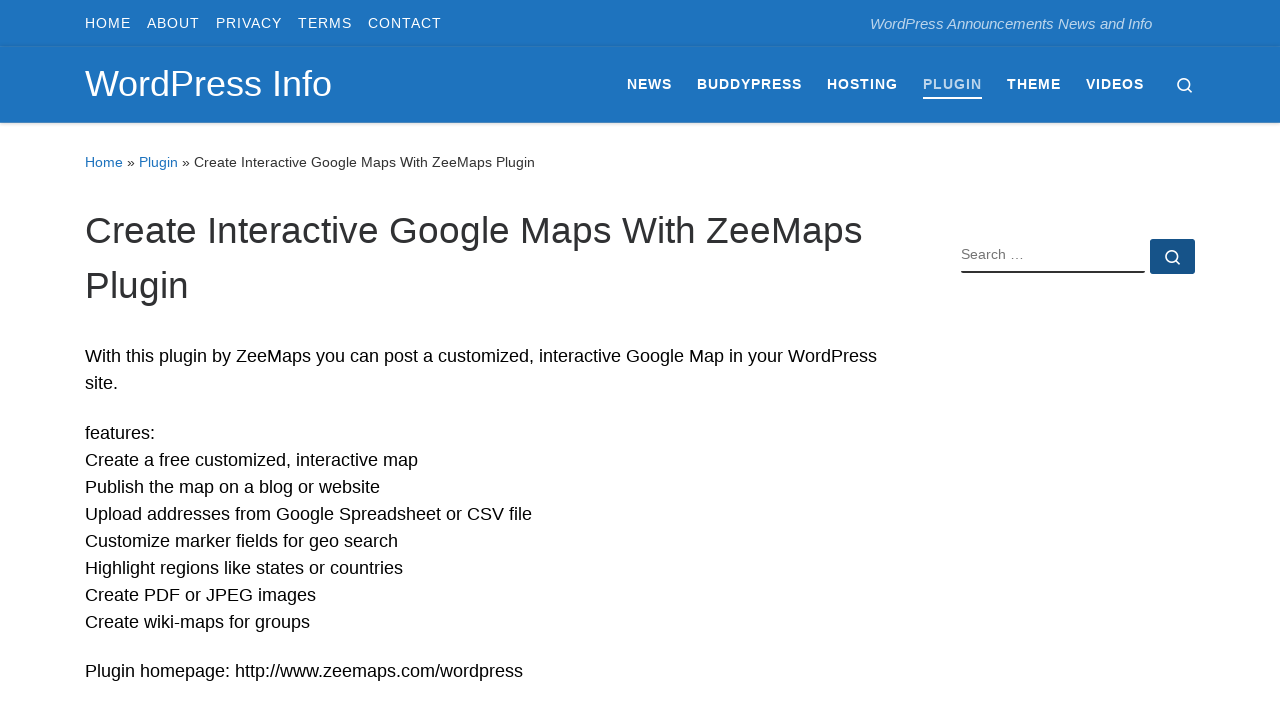

--- FILE ---
content_type: text/css
request_url: https://wordpressinfo.com/wp-content/litespeed/ucss/c0fe7e2c43107e92490864b1ae32cc7d.css?ver=971f8
body_size: 6369
content:
@-webkit-keyframes autofill{to{background:0 0;color:inherit}}:where(.wp-block-calendar table:not(.has-background) th){background:#ddd}.wp-lightbox-container button:focus-visible{outline:5px auto #212121;outline:5px auto -webkit-focus-ring-color;outline-offset:5px}*,::after,::before,ul{box-sizing:border-box}.entry-content{counter-reset:footnotes}:root{--wp--preset--font-size--normal:16px;--wp--preset--font-size--huge:42px}.screen-reader-text{word-wrap:normal!important;-webkit-clip-path:inset(50%);clip-path:inset(50%)}.screen-reader-text:focus{clip:auto!important;background-color:#ddd;-webkit-clip-path:none;clip-path:none;color:#444;display:block;font-size:1em;left:5px;line-height:normal;padding:15px 23px 14px;text-decoration:none;top:5px;z-index:100000}.crp_related.crp-text-only{clear:both}html{font-family:sans-serif;line-height:1.15;-webkit-text-size-adjust:100%;-ms-text-size-adjust:100%;-ms-overflow-style:scrollbar;-webkit-tap-highlight-color:transparent}@-ms-viewport{width:device-width}article,aside,footer,header,nav,section{display:block}body{font-family:-apple-system,BlinkMacSystemFont,"Segoe UI",Roboto,"Helvetica Neue",Arial,sans-serif,"Apple Color Emoji","Segoe UI Emoji","Segoe UI Symbol";font-size:1rem;font-weight:400;background-color:#fff}h1,h2,h3,h4,h5{margin-bottom:.5rem}p,ul{margin-bottom:1rem}ul ul{margin-bottom:0;margin-left:1em}a{background-color:transparent;-webkit-text-decoration-skip:objects;transition:color .3s ease;text-decoration:none;color:#5a5a5a}a:hover{color:#0056b3}img{vertical-align:middle;border-style:none}svg:not(:root){overflow:hidden}label{display:inline-block;margin-bottom:.5rem}button{border-radius:0}button:focus{outline:1px dotted;outline:5px auto -webkit-focus-ring-color}button{margin:0;font-family:inherit;font-size:inherit;line-height:inherit;text-transform:none}button,input{overflow:visible}[type=submit],button{-webkit-appearance:button}[type=submit]::-moz-focus-inner,button::-moz-focus-inner{padding:0;border-style:none}textarea{overflow:auto;resize:vertical}[type=search]{outline-offset:-2px;-webkit-appearance:none}[type=search]::-webkit-search-cancel-button,[type=search]::-webkit-search-decoration{-webkit-appearance:none}::-webkit-file-upload-button{font:inherit;-webkit-appearance:button}.container{width:100%;padding-right:15px;padding-left:15px;margin-right:auto;margin-left:auto}@media (min-width:576px){.container{max-width:540px}}@media (min-width:768px){.container{max-width:720px}}@media (min-width:992px){.container{max-width:960px}}@media (min-width:1200px){.container{max-width:1140px}}.container-fluid{width:100%;padding-right:15px;padding-left:15px;margin-right:auto;margin-left:auto}.row{display:-webkit-box;display:-ms-flexbox;display:flex;-ms-flex-wrap:wrap;flex-wrap:wrap;margin-right:-15px;margin-left:-15px}.col,.col-12,.col-2,.col-5,.col-6{width:100%}.col,.col-12,.col-2,.col-5,.col-6,.col-auto,.col-lg-6,.col-lg-auto,.col-md-3,.col-md-4,.col-md-9,.col-sm-auto{position:relative;min-height:1px;padding-right:15px;padding-left:15px}.col-lg-6,.col-lg-auto,.col-md-3,.col-md-4,.col-md-9,.col-sm-auto{width:100%}.col{-ms-flex-preferred-size:0;flex-basis:0;-webkit-box-flex:1;-ms-flex-positive:1;flex-grow:1;max-width:100%}.col-2,.col-auto{-webkit-box-flex:0}.col-auto{-ms-flex:0 0 auto;flex:0 0 auto;width:auto;max-width:none}.col-2{-ms-flex:0 0 16.666667%;flex:0 0 16.666667%;max-width:16.666667%}.col-12,.col-5,.col-6{-webkit-box-flex:0;-ms-flex:0 0 41.666667%;flex:0 0 41.666667%;max-width:41.666667%}.col-12,.col-6{-ms-flex:0 0 50%;flex:0 0 50%;max-width:50%}.col-12{-ms-flex:0 0 100%;flex:0 0 100%;max-width:100%}@media (min-width:576px){.col-sm-auto{-webkit-box-flex:0;-ms-flex:0 0 auto;flex:0 0 auto;width:auto;max-width:none}}@media (min-width:768px){.col-md-3{-webkit-box-flex:0;-ms-flex:0 0 25%;flex:0 0 25%;max-width:25%}.col-md-4,.col-md-9{-webkit-box-flex:0;-ms-flex:0 0 33.333333%;flex:0 0 33.333333%;max-width:33.333333%}.col-md-9{-ms-flex:0 0 75%;flex:0 0 75%;max-width:75%}}@media (min-width:992px){.col-lg-auto{-webkit-box-flex:0;-ms-flex:0 0 auto;flex:0 0 auto;width:auto;max-width:none}.col-lg-6{-webkit-box-flex:0;-ms-flex:0 0 50%;flex:0 0 50%;max-width:50%}}.nav{display:-webkit-box;display:-ms-flexbox;display:flex;-ms-flex-wrap:wrap;flex-wrap:wrap;padding-left:0;margin-bottom:0;list-style:none}.clearfix::after{display:block;clear:both;content:""}.d-none{display:none!important}.d-flex{display:-webkit-box!important;display:-ms-flexbox!important;display:flex!important}@media (min-width:992px){.d-lg-none{display:none!important}.d-lg-block{display:block!important}.d-lg-flex{display:-webkit-box!important;display:-ms-flexbox!important;display:flex!important}}.flex-column,.flex-row{-webkit-box-orient:horizontal!important;-webkit-box-direction:normal!important;-ms-flex-direction:row!important;flex-direction:row!important}.flex-column{-webkit-box-orient:vertical!important;-ms-flex-direction:column!important;flex-direction:column!important}.flex-wrap{-ms-flex-wrap:wrap!important;flex-wrap:wrap!important}.flex-nowrap{-ms-flex-wrap:nowrap!important;flex-wrap:nowrap!important}.justify-content-start{-webkit-box-pack:start!important;-ms-flex-pack:start!important;justify-content:flex-start!important}.justify-content-end{-webkit-box-pack:end!important;-ms-flex-pack:end!important;justify-content:flex-end!important}.justify-content-between{-webkit-box-pack:justify!important;-ms-flex-pack:justify!important;justify-content:space-between!important}.align-items-center{-webkit-box-align:center!important;-ms-flex-align:center!important;align-items:center!important}.align-self-start{-ms-flex-item-align:start!important;align-self:flex-start!important}@media (min-width:992px){.flex-lg-column,.flex-lg-row{-webkit-box-orient:horizontal!important;-webkit-box-direction:normal!important;-ms-flex-direction:row!important;flex-direction:row!important}.flex-lg-column{-webkit-box-orient:vertical!important;-ms-flex-direction:column!important;flex-direction:column!important}.flex-lg-nowrap{-ms-flex-wrap:nowrap!important;flex-wrap:nowrap!important}.justify-content-lg-end{-webkit-box-pack:end!important;-ms-flex-pack:end!important;justify-content:flex-end!important}.justify-content-lg-around{-ms-flex-pack:distribute!important;justify-content:space-around!important}}@media print{*,::after,::before{text-shadow:none!important;box-shadow:none!important}a:not(.btn){text-decoration:underline}img{page-break-inside:avoid}h2,h3,p{orphans:3;widows:3}h2,h3{page-break-after:avoid}@page{size:a3}.container,body{min-width:992px!important}}body{font-family:"Source Sans Pro",Arial,sans-serif;line-height:1.55;font-size:.9375em;color:#333}h1,h2,h3,h4,h5{font-size:2.48832em;font-weight:400;color:#303133;line-height:1.25em}h2,h3,h4,h5{font-size:2.0736em}h3,h4,h5{font-size:1.6em}h4,h5{font-size:1.44em}h5{font-size:1.2em}h1,h2,h3,h4,h5,p{margin-top:1.25em}.colophon__row .footer__credits,.comment-respond .comment-notes,.entry-header .post-info,.grid-container__square-mini .czr-related-post,.grid-container__square-mini .entry-header,label{font-size:.833333em}.nav__menu,.page-breadcrumbs,.post-navigation a,.sidebar{font-size:.95em}.footer__wrapper h5{font-weight:500}.nav__menu{font-weight:600}.czr-btta i:before,label{font-weight:700}.btn,.entry-header .header-bottom,.entry-header .post-info,button[type=submit],input[type=submit]{font-family:sans-serif;letter-spacing:1px}.nav__menu,.post-navigation a,.sidebar .widget-title,button[type=submit],form.czr-form label,input[type=submit]{text-transform:uppercase}.colophon__row .footer__credits,.nav__menu{letter-spacing:1px}.post-navigation a,.sidebar .widget-title,label{letter-spacing:2px}.text-left{text-align:left!important}.text-right{text-align:right!important}.text-center{text-align:center!important}@media (min-width:768px){.text-md-right{text-align:right!important}}@font-face{font-display:swap;font-family:customizr;src:url(/wp-content/themes/customizr-pro/assets/shared/fonts/customizr/customizr.eot?12839698);src:url(/wp-content/themes/customizr-pro/assets/shared/fonts/customizr/customizr.eot?12839698#iefix)format("embedded-opentype"),url(/wp-content/themes/customizr-pro/assets/shared/fonts/customizr/customizr.woff2?128396981)format("woff2"),url(/wp-content/themes/customizr-pro/assets/shared/fonts/customizr/customizr.woff?12839698)format("woff"),url(/wp-content/themes/customizr-pro/assets/shared/fonts/customizr/customizr.ttf?12839698)format("truetype"),url(/wp-content/themes/customizr-pro/assets/shared/fonts/customizr/customizr.svg?12839698#customizr)format("svg");font-weight:400;font-style:normal}[class*=" icn-"]:before,[class^=icn-]:before{content:"";font-family:customizr;font-style:normal;font-weight:400;speak:none;vertical-align:middle;display:inline-block;text-decoration:inherit;width:1em;margin-right:.2em;text-align:center;font-variant:normal;text-transform:none;line-height:1em;margin-left:.2em;-webkit-font-smoothing:antialiased;-moz-osx-font-smoothing:grayscale}.icn-search:before{content:""}.icn-grid-empty:before{content:""}.icn-up-small:before{content:""}.icn-left-open-big:before{content:""}.icn-right-open-big:before{content:""}.branding__container,.branding__container .branding,.branding__container .mobile-utils__wrapper,.grid-container__square-mini .grid__item,.nav__utils,.nav__utils li,.post-navigation .meta-nav,.topbar-nav__container,.topbar-nav__menu-wrapper{display:-webkit-box;display:-ms-flexbox;display:flex}.socials,ul{list-style:none}.socials li{display:inline-block;padding:0 6.5px}.socials li:before{content:none}[class*=czr__r-w]{position:relative;display:block;padding:0;overflow:hidden}[class*=czr__r-w]::before{display:block;content:""}[class*=czr__r-w] .czr__r-i{position:absolute;top:0;bottom:0;left:0;width:100%;height:100%}.czr__r-w1by1::before{padding-top:100%}.screen-reader-text,.sr-only{position:absolute;width:1px;height:1px;padding:0;margin:-1px;overflow:hidden;clip:rect(0,0,0,0);white-space:nowrap;border:0}.screen-reader-text:active{clip:auto}.screen-reader-text:active,.screen-reader-text:focus{position:static;width:auto;height:auto;margin:0;overflow:visible;white-space:nowrap}.screen-reader-text.skip-link{background-color:#f1f1f1;box-shadow:0 0 2px 2px rgba(0,0,0,.6);color:#21759b;font-weight:700;left:5px;line-height:normal;padding:15px 23px 14px;text-decoration:none;top:5px;height:auto;width:auto}.screen-reader-text.skip-link:focus{position:absolute;z-index:100000}.czr-collapse,.grid-container__square-mini section.entry-content__holder::before{display:none}body,html{padding:0;margin:0;-webkit-font-smoothing:antialiased}body{text-align:inherit}img{max-width:100%;height:auto}a:active,a:hover{text-decoration:none;outline:0}a:active,a:focus,a:hover{color:#3b3b3b}a:focus{outline-offset:-1px}h1,h2,h3,h4,h5{text-rendering:optimizelegibility}ul li{line-height:1.55em}ul{margin:0;padding:0}::-moz-selection{text-shadow:none;background:#5a5a5a;color:#fff}::selection{text-shadow:none;background:#5a5a5a;color:#fff}img::selection{background:0 0}img::-moz-selection{background:0 0}p{word-wrap:break-word}.clearfix:after,.clearfix:before,form.czr-form.search-form label:after,form.czr-form.search-form label:before,section.post-related-articles>header:after,section.post-related-articles>header:before{content:"";display:table}.clearfix:after,form.czr-form.search-form label:after,section.post-related-articles>header:after{clear:both}.tc-header:not(.header-transparent){box-shadow:0 2px 2px rgba(102,102,102,.08)}.header-search__container,.mobile-nav__container,.mobile-nav__nav,.tc-header,.topbar-navbar__wrapper,.vertical-nav>li:not(:last-of-type){border-bottom:1px solid}.mobile-nav__nav{border-top:1px solid;backface-visibility:hidden}.mobile-nav__container,.mobile-nav__nav,.mobile-navbar__wrapper,.primary-navbar__wrapper,.topbar-navbar__wrapper{background:inherit}.branding a:focus{outline:thin dotted;outline:-webkit-focus-ring-color auto 5px}.czr-dropdown,.czr-highlight-contextual-menu-items [class*=nav__menu] .nav__title,.czr-link-hover-underline [class*=nav__menu] .nav__title{position:relative}.czr-highlight-contextual-menu-items [class*=nav__menu] .nav__title:before,.czr-link-hover-underline [class*=nav__menu] .nav__title:before{content:"";position:absolute;width:100%;height:2px;bottom:1px;left:0;visibility:hidden;-webkit-transform:translate3d(0,0,0) scaleX(0);transform:translate3d(0,0,0) scaleX(0);transition:all .3s ease 0s}.czr-highlight-contextual-menu-items [class*=nav__menu] .current-active>.nav__link .nav__title::before,.czr-link-hover-underline [class*=nav__menu] .nav__title:hover::before{visibility:visible;-webkit-transform:translate3d(0,0,0) scaleX(1);transform:translate3d(0,0,0) scaleX(1)}.nav__menu .menu-item{margin:0 6.25px;padding:0}.nav__menu .menu-item .nav__link{overflow:hidden;padding:0 6.25px;cursor:pointer;display:-webkit-box;display:-ms-flexbox;display:flex;-webkit-box-align:center;-ms-flex-align:center;align-items:center;-webkit-box-pack:justify;-ms-flex-pack:justify;justify-content:space-between}.nav__menu .menu-item .nav__link .nav__title{padding:10px 0 5px;margin-bottom:5px}.nav li:not(.mini_cart_item) a:focus,.nav li:not(.mini_cart_item) a:hover{background:0 0!important}.regular-nav.nav__menu{margin:0-12.5px}.czr-dropdown-menu{position:absolute;top:100%;z-index:1000;float:left;min-width:10rem;list-style:none;display:none;max-width:50vw;left:0;text-align:left}.dropdown-menu.czr-dropdown-menu{border-radius:0;border:0;margin:0;padding:0;font-size:inherit}.regular-nav .dropdown-menu.czr-dropdown-menu{box-shadow:1px 2px 2px 2px rgba(0,0,0,.15)}.ham-toggler-menu,.search-toggle_btn{padding:1.25em 15px;-ms-flex-item-align:center;align-self:center;display:block;height:auto;position:relative}@media (max-width:767px){.mobile-navbar__wrapper .ham-toggler-menu,.mobile-navbar__wrapper .search-toggle_btn{padding:1.25em 10px}}.ham-toggler-menu{-webkit-appearance:none;background:0 0;border:0;cursor:pointer}.ham__toggler-span-wrapper{height:12px;position:relative;width:20px;display:block}.ham__toggler-span-wrapper .line{display:block;width:20px;height:1.4px;position:absolute;-webkit-border-radius:5px;-webkit-background-clip:padding-box;-moz-border-radius:5px;-moz-background-clip:padding;border-radius:5px;background-clip:padding-box;transition:all ease .35s;-webkit-backface-visibility:hidden;backface-visibility:hidden}.ham__toggler-span-wrapper .line.line-1{top:0}.ham__toggler-span-wrapper .line.line-2{top:50%}.ham__toggler-span-wrapper .line.line-3{top:100%}.ham-toggler-menu:hover .line{-webkit-transform:translate(-3px,0);transform:translate(-3px,0);width:26px}.nav__search .czr-dropdown-menu{width:100%;margin:0;max-width:none}.czr-search-expand{display:none;background:#fff;position:absolute;z-index:100;top:49px;width:340px;-webkit-box-shadow:0 1px 0 rgba(255,255,255,.1);box-shadow:0 1px 0 rgba(255,255,255,.1)}.czr-search-expand .czr-search-expand-inner{border:1px solid #eee;box-shadow:0 0 5px rgba(0,0,0,.2),0 1px 0 rgba(255,255,255,.15);transition:-webkit-transform .35s ease-in-out,height .25s ease-in-out,background-color .45s ease-in-out;transition:transform .35s ease-in-out,height .25s ease-in-out,background-color .45s ease-in-out;padding:15px}.colophon__row .footer__credits p,.czr-search-expand .czr-search-expand-inner .form-group{margin:0}.czr-search-expand .czr-search-expand-inner .form-group .czr-search-field{outline:0!important;color:#313131!important;border-color:#313131!important}@media (max-width:992px){.czr-search-expand{display:none!important}}.vertical-nav.mobile-nav__menu{margin:0-12.5px}.primary-navbar__wrapper .branding__container.col{max-width:85%;width:auto}.primary-navbar__wrapper.has-horizontal-menu .branding__container{max-width:33%}.mobile-navbar__wrapper .branding__container{position:static}.branding{padding-top:.425em;padding-bottom:.425em;overflow:hidden}.branding .col-auto{max-width:100%;padding-right:0;padding-left:0;flex-shrink:1}.branding .navbar-brand-sitename span{display:block;white-space:normal}.branding .navbar-brand{font-size:2.4em;line-height:1.5em;margin:0;vertical-align:middle;display:inline-block;padding-top:.25rem;padding-bottom:.25rem;white-space:nowrap;max-width:100%;height:auto;color:#313131}.branding .header-tagline{font-size:.9em;line-height:normal;padding:0;margin:2px .1em 0 0;width:100%}.branding__container .branding,.branding__container .mobile-utils__wrapper{flex-shrink:1}.mobile-utils__wrapper .header-search__container{display:block;border-bottom:none;margin:37.5px auto}.header-tagline{font-style:italic}.nav__utils{flex-shrink:0;padding:0;max-width:100%}@media (max-width:767px){.mobile-navbar__wrapper .nav__utils .utils{margin-right:-10px;margin-left:-10px}}.header-search__container{margin:37.5px 0 18.75px}.header-search__container .czr-form .form-group{margin:12.5px 0 18.75px;padding-bottom:1.25em}.mobile-nav__container{padding:0}.primary-navbar__wrapper{-ms-flex-wrap:nowrap;flex-wrap:nowrap}.primary-navbar__wrapper .branding__container,.primary-navbar__wrapper .primary-nav__menu-wrapper,.primary-navbar__wrapper .primary-nav__utils li,.primary-navbar__wrapper .primary-nav__wrapper,form.czr-form.search-form .form-group{display:-webkit-box;display:-ms-flexbox;display:flex}.primary-navbar__wrapper .primary-nav__wrapper{margin:0-15px}.primary-navbar__wrapper .primary-nav__container{display:-webkit-box;display:-ms-flexbox;display:flex;-ms-flex-preferred-size:0;flex-basis:0;-webkit-box-flex:1;-ms-flex-positive:1;flex-grow:1}.primary-navbar__wrapper .primary-nav__menu-wrapper{width:100%}.primary-navbar__wrapper .primary-nav__nav{flex-shrink:1;-ms-flex-preferred-size:auto;flex-basis:auto}.primary-navbar__wrapper .col{max-width:100%}.tc-header{position:relative;z-index:100}.desktop-sticky,.mobile-sticky{box-shadow:0 0 5px rgba(0,0,0,.2),0 1px 0 rgba(255,255,255,.15);transition:-webkit-transform .35s ease-in-out,height .25s ease-in-out,background-color .45s ease-in-out;transition:transform .35s ease-in-out,height .25s ease-in-out,background-color .45s ease-in-out}.mobile-sticky .mobile-nav__nav{position:absolute;width:100%;box-shadow:0 6px 8px 0 rgba(120,120,120,.9)}.mobile-sticky .mobile-nav__nav .mobile-nav__inner{max-height:90vh;overflow:auto}.sticky-brand-shrink-on .desktop-sticky .navbar-brand{transition:all .35s}.mobile-navbar__wrapper .branding{padding-top:4px;padding-bottom:4px}.mobile-navbar__wrapper .branding .navbar-brand{font-size:1.5em}.mobile-navbar__wrapper .mobile-nav__inner{margin-bottom:20px}@media (min-width:768px){.mobile-navbar__wrapper .branding{padding-top:5px;padding-bottom:5px}}@media (min-width:992px){.topbar-navbar__row{min-height:40px}}.topbar-navbar__row .header-tagline{flex-shrink:1}.topbar-navbar__row .col-auto{max-width:100%}.topbar-nav__container,.topbar-nav__menu-wrapper{-webkit-box-flex:1;-ms-flex-positive:1;flex-grow:1;flex-shrink:1;max-width:100%}.topbar-nav__socials{flex-shrink:1;padding-top:3px;padding-bottom:3px}@media (max-width:575px){.topbar-nav__socials{width:100%}}.tc-thumbnail img,.topbar-nav__menu,.topbar-nav__nav{width:100%}.topbar-nav__menu .menu-item a,.topbar-nav__menu a,.topbar-nav__nav .menu-item a,.topbar-nav__nav a{font-weight:400;text-transform:none}.topbar-nav__menu.nav__menu{margin:0-.5rem}.topbar-nav__menu.nav__menu>.menu-item{margin:0 .25rem}.topbar-nav__menu.nav__menu>.menu-item>a{padding:0 .25rem}.topbar-nav__menu.nav__menu>.menu-item>a>span:first-of-type{padding:12px 0 4px;margin-bottom:8px}.socials{margin:0-6.5px}.post-navigation .czr_pager>li,.socials a{display:block}.btn{line-height:1.25;cursor:pointer}.btn,button[type=submit],input[type=submit]{display:inline-block;font-weight:400;text-align:center;white-space:nowrap;vertical-align:middle;user-select:none;border:1px solid transparent;padding:.5em 1em;border-radius:2px;border-width:2px;border-style:solid;font-size:1em;text-decoration:none;transition:all .2s ease-in-out}.btn:focus,.btn:hover,button:focus[type=submit],button:hover[type=submit],input:focus[type=submit],input:hover[type=submit]{text-decoration:none}.btn:focus,button:focus[type=submit],input:focus[type=submit]{outline:0;box-shadow:0 0 0 2px rgba(2,117,216,.25)}.btn:disabled,.disabled.btn,button:disabled[type=submit],input:disabled[type=submit]{cursor:not-allowed;opacity:.65;box-shadow:none}.btn:active,button:active[type=submit],input:active[type=submit]{background-image:none;box-shadow:0 0 0 2px rgba(2,117,216,.25)}.btn-skin-dark,button[type=submit],input[type=submit]{background-color:#3b3b3b;color:#fff;border-color:#3b3b3b}.btn-skin-dark.inverted:active,.btn-skin-dark.inverted:focus,.btn-skin-dark.inverted:hover{color:#fff;background-color:#3b3b3b}.btn-skin-dark:active,.btn-skin-dark:focus,.btn-skin-dark:hover,button:active[type=submit],button:focus[type=submit],button:hover[type=submit],input:active[type=submit],input:focus[type=submit],input:hover[type=submit]{color:#3b3b3b;background-color:transparent;border-color:#3b3b3b}.btn-skin-dark.inverted{background-color:transparent;color:#3b3b3b}button[type=submit],input[type=submit]{cursor:pointer;line-height:inherit}.czr-btta{background-color:rgba(59,59,59,.2);color:#fff;display:none;width:46px;height:45px;position:fixed!important;bottom:100px;cursor:pointer;opacity:0;z-index:100;border-width:1px;padding:0}.czr-btta:active,.czr-btta:focus,.czr-btta:hover{background-color:rgba(59,59,59,.8)}.czr-btta.right{right:-45px}.czr-btta i{line-height:43px;display:inline-block}@media (min-width:576px){.czr-btta{display:block}}.czr-carousel-control{letter-spacing:0;font-family:inherit}.czr-carousel{position:relative;overflow:hidden}.bg-link,svg.czr-svg-placeholder{width:100%;position:absolute;z-index:1}svg.czr-svg-placeholder{fill:none;stroke:#eee;stroke-width:50px;opacity:0;height:50%;top:25%;transition:opacity .5s ease}.bg-link{top:0;left:0;height:100%;-webkit-transform:translate3d(0,0,0);transform:translate3d(0,0,0);transition:all .2s,.6s ease;background:0 0}.bg-link:hover{background:rgba(49,49,49,.25);z-index:2}label{color:#313131;font-family:sans-serif;max-width:100%;margin-bottom:.3em}input,textarea{display:block;line-height:initial;padding:7.5px 15px;margin:auto;border:1px solid #eceeef;border-radius:2px;max-width:100%;font:inherit;font-weight:400;box-shadow:inset 0 2px 1px rgba(0,0,0,.025);transition:border-color ease-in-out .15s,box-shadow ease-in-out .15s}input:focus,textarea:focus{border-style:solid}textarea{width:100%}form.czr-form.search-form label{position:relative!important;margin-right:5px;-webkit-box-flex:1;-ms-flex:1;flex:1}form.czr-form.search-form label input{padding-left:26px;line-height:30px;width:100%}form.czr-form.search-form button[type=submit]{padding:0 10px;font-weight:600;display:inline-block;cursor:pointer;-webkit-border-radius:3px;border-radius:3px;line-height:31px;font-size:15px;height:35px;text-transform:none}form.czr-form.search-form button[type=submit]:hover{background-color:#fff}form.czr-form label{font-size:1em}form.czr-form input:not([type=submit]):not([type=button]):not([type=number]):not([type=checkbox]):not([type=radio]),form.czr-form textarea{border:0;border-bottom:2px solid #313131;padding:0 0 2px;color:#202020;position:relative;box-shadow:none;width:100%;background:0 0}#czr-comments form.czr-form input:not([type=submit]):not([type=button]):not([type=number]):not([type=checkbox]):not([type=radio]),#czr-comments form.czr-form textarea{background:#fff;padding:.5rem}form.czr-form .czr-focus{position:relative;margin-top:2.5em}form.czr-form .czr-focus label{display:block;position:absolute;z-index:1;color:#aaa;transition:-ms-transform .3s ease;transition:-webkit-transform .3s ease;transition:transform .3s ease}form.czr-form .czr-focus label span{float:left}form.czr-form .czr-focus:not(.in-focus) label{cursor:pointer}.czr-search-field{padding-right:2em}.czr-search-field::-ms-clear{display:none}.czr-search-field:-webkit-autofill{-webkit-animation-name:autofill;-webkit-animation-fill-mode:both}.js-centering.entry-media__wrapper img{opacity:0;transition:opacity .35s ease}.no-js img{opacity:1!important}#tc-page-wrap{position:relative;background:inherit;z-index:1;word-wrap:break-word}#main-wrapper::after,#main-wrapper::before,#tc-page-wrap::after,#tc-page-wrap::before{display:table;content:"";line-height:0}#content,#main-wrapper{padding-bottom:2.5em}.container[role=main]{margin-top:2em}.czr-wp-the-content ul{padding:.5rem 0 1rem 3rem}@media (max-width:575px){.czr-wp-the-content ul{padding:.5rem 0 1rem 2rem}}.czr-wp-the-content ul{list-style:square outside}.czr-wp-the-content ul>li{padding:.25rem .5rem}@media (max-width:575px){ul ul{margin-left:0}}[class*=grid-container__] article{margin-bottom:40px}.entry-media__holder{position:relative;overflow:hidden}.entry-media__wrapper{width:100%}.entry-title{line-height:1.5;margin-bottom:.3125em}.entry-title:not(.over-thumb) a{color:#313131}.tc-content-inner{color:#777}.grid__item{position:relative;background:#fff;outline:1px solid #efefef;outline-offset:-1px;z-index:1}.entry-content__wrapper:not(.row){width:100%;height:100%;position:relative}.grid-container__square-mini{font-size:.75em;margin-top:2.5em!important;margin-left:0;margin-right:0;overflow:hidden;white-space:nowrap;-ms-flex-wrap:nowrap;flex-wrap:nowrap}.grid-container__square-mini .grid__item{outline:0}.grid-container__square-mini,.grid-container__square-mini .czr-related-post{-webkit-backface-visibility:hidden;backface-visibility:hidden;-webkit-transform-style:preserve-3d;transform-style:preserve-3d}.grid-container__square-mini .czr-related-post{margin-bottom:0;padding:0 5px;display:inline-block;float:none;white-space:normal}.footer-skin-light .footer__wrapper #colophon,.grid-container__square-mini .grid__item{background:#f7f8f9}.grid-container__square-mini section{background:inherit;padding:0;-webkit-transform:translate(0,0);transform:translate(0,0)}.grid-container__square-mini .entry-header .entry-title a::after{content:"";position:absolute;bottom:4px;left:0;width:2.5em;height:2px;background-color:#313131;transition:all .3s ease}.grid-container__square-mini .entry-title{white-space:normal;margin-top:.625em;padding-bottom:.625em;position:relative}.grid-container__square-mini .entry-content__wrapper{padding:1.25em}.grid-container__square-mini .tc-content-inner{white-space:normal;margin-top:1.25em;font-size:1.25em;display:none}@media (min-width:1200px){.grid-container__square-mini .czr-related-post{font-size:1em}}@media (min-width:992px){.grid-container__square-mini .czr-related-post{padding:0}.grid-container__square-mini .entry-content__wrapper{padding:0;position:absolute;left:1.25em;right:1.25em;top:1.25em;bottom:1.25em;overflow:hidden;width:auto;height:auto;mask-image:linear-gradient(to top,#000 70%,transparent 100%);-webkit-mask-image:-webkit-linear-gradient(to top,#000 70%,transparent 100%)}.grid-container__square-mini .tc-content-inner{display:block}}.post-navigation .nav-dir>a,.tc-content-inner{max-width:100%}.entry-header .entry-title{word-wrap:break-word;margin-top:0}.entry-header .header-bottom{color:#777;position:relative;margin:0 0 2em}article .entry-content{font-size:1.2em;line-height:1.55em;color:#444}article .entry-content a{text-decoration:underline}.page-breadcrumbs{margin-top:2em;margin-bottom:2em}.footer-skin-light .footer__wrapper .czr-form .form-group label,.footer-skin-light .footer__wrapper label,.post-content{color:#313131}section[class^=post-]{margin:2em 0}section[class^=post-] .row{margin-top:1.25em;margin-bottom:2.5em}section[class^=post-] .entry-meta{margin:2em -15px}.post-navigation{background-color:#f7f8f9}.post-navigation nav{padding-top:1.25em;padding-bottom:1.25em}.post-navigation a,.post-navigation li{display:inline-block}.post-navigation .nav-dir{display:block}.post-navigation a i.arrow{font-size:.9em}.post-navigation a{font-family:sans-serif;line-height:3.75em;height:3.75em;vertical-align:middle;transition:all .2s,.3s ease;position:relative}.post-navigation .meta-nav{transition:all .2s,.6s ease;opacity:.5}.post-navigation a:hover .meta-nav{opacity:1}.post-navigation .meta-nav-title{display:inline-block;overflow:hidden;text-overflow:ellipsis;white-space:nowrap;vertical-align:middle;font-size:.9em}section.post-content,section.post-related-articles{margin-top:0}section.post-related-articles>header.row{margin-top:1.25em;margin-bottom:0}section.post-related-articles>header .related-posts_title{text-transform:uppercase;font-size:1.35rem;font-weight:400}.related-posts_nav{margin-top:5em}.related-posts_nav .slider-control{font-family:Helvetica;width:3em;height:3em;line-height:3em;padding:0;border-width:1px}.related-posts_nav .slider-control.disabled{color:#f7f8f9;background:0 0;border-color:transparent}.comment-form-comment textarea{height:116px}@media (min-width:992px){.comment-form-author,.comment-form-email,.comment-form-url{width:calc((100% - 2.5em - 12px)/3);display:inline-block}.comment-form-email,.comment-form-url{margin-left:1.25em}.comment-form-author{margin-left:0}}.comment-respond{background:#f7f8f9;padding:2.5em;margin-top:5em}@media (max-width:767px){.post-navigation .czr_pager>li{display:block;-ms-flex:0 0 100%;flex:0 0 100%;max-width:100%}}.post-footer.clearfix{clear:both}@media screen and (min-width:480px) and (max-width:667px){.sidebar{padding:0 2.5em}}.footer__wrapper .widget__wrapper .widget,.widget-area .widget{margin-bottom:2.5em}.sidebar .widget:first-child .widget-title{margin-top:0;padding-top:0}.sidebar .widget-title{position:relative;margin:1.25em 0;padding:1.25em 0;font-size:1.1em}.sidebar .widget-title::after{content:"";position:absolute;width:5em;height:2px;bottom:0;left:0}@media (min-width:768px){.tc-sidebar.right{padding-left:2.5em}.tc-sidebar.text-md-right .widget-title::after{right:0;left:auto}}.footer__wrapper{font-size:90%}.footer-skin-light .footer__wrapper{color:#313131;background:#fff;border-top:1px solid #eceeef}.footer-skin-light .footer__wrapper a{color:#777}.footer-skin-light .footer__wrapper a:active,.footer-skin-light .footer__wrapper a:focus,.footer-skin-light .footer__wrapper a:hover{color:#313131}.footer-skin-light .footer__wrapper .widget a:before{background-color:rgba(49,49,49,.5)}.footer-skin-light .footer__wrapper .czr-form .form-control,.footer-skin-light .footer__wrapper .czr-form input:not([type=submit]):not([type=button]):not([type=number]):not([type=checkbox]):not([type=radio]){color:#313131;border-color:#313131}.footer__wrapper .widget__wrapper{padding-top:3.75em;padding-bottom:1.875em}.footer__wrapper .widget>h5{margin-bottom:1.25em}.footer__wrapper .textwidget{width:90%}@media (max-width:991px){.footer__wrapper .widget{padding:1.25em}}.footer__wrapper .colophon__row{padding-top:.625em;padding-bottom:.625em;font-size:1.2em}.colophon__row .footer__credits{color:#777;vertical-align:middle;display:inline-block;line-height:1.6em;font-size:.82rem;margin:1em 0}.colophon__row .footer__credits .czr-credits{font-size:.7rem;margin-top:.5rem}.colophon__row .social-links{margin:1em 0}@media (max-width:575px){.colophon__row{text-align:center}}.footer__wrapper .colophon__row [class*=col]{max-width:100%}input:not([type=submit]):not([type=button]):not([type=number]):not([type=checkbox]):not([type=radio]):focus,textarea:focus{border-color:gray}.sidebar .widget-title::after,[class*=grid-container__] .entry-title a:hover::after{background-color:#3b3b3b}[class*=grid-container__] .entry-title a:hover{color:#5a5a5a}